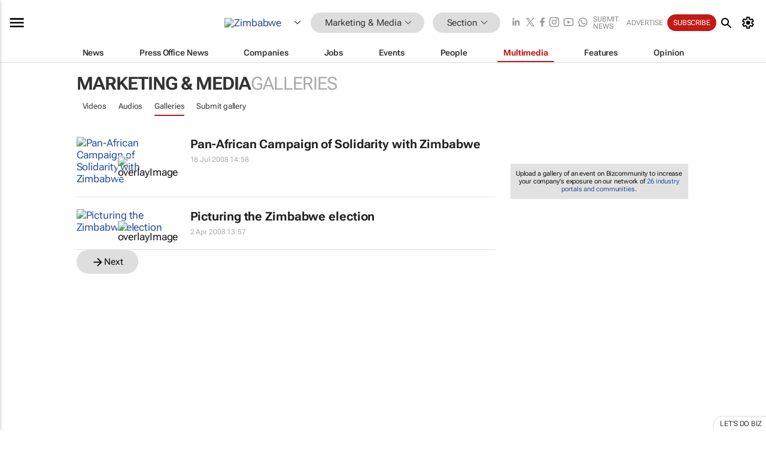

--- FILE ---
content_type: text/html; charset=utf-8
request_url: https://www.google.com/recaptcha/api2/aframe
body_size: 263
content:
<!DOCTYPE HTML><html><head><meta http-equiv="content-type" content="text/html; charset=UTF-8"></head><body><script nonce="gcn8nuo1W1oLeNl-NhXmFw">/** Anti-fraud and anti-abuse applications only. See google.com/recaptcha */ try{var clients={'sodar':'https://pagead2.googlesyndication.com/pagead/sodar?'};window.addEventListener("message",function(a){try{if(a.source===window.parent){var b=JSON.parse(a.data);var c=clients[b['id']];if(c){var d=document.createElement('img');d.src=c+b['params']+'&rc='+(localStorage.getItem("rc::a")?sessionStorage.getItem("rc::b"):"");window.document.body.appendChild(d);sessionStorage.setItem("rc::e",parseInt(sessionStorage.getItem("rc::e")||0)+1);localStorage.setItem("rc::h",'1769802119299');}}}catch(b){}});window.parent.postMessage("_grecaptcha_ready", "*");}catch(b){}</script></body></html>

--- FILE ---
content_type: text/css
request_url: https://www.bizcommunity.co.zw/res/css/section-multimedia.css?s30d
body_size: 6789
content:
.bgrid{display:block;display:flex;flex-wrap:wrap;padding:0}.bgrid--gap-10{margin:-5px}.bgrid--gap-10>.bcol{padding:5px}.bgrid--gap-16{margin:-8px}.bgrid--gap-16>.bcol{padding:8px}.bgrid--gap-20{margin:-10px}.bgrid--gap-20>.bcol{padding:10px}.bgrid--gap-30{margin:-15px}.bgrid--gap-30>.bcol{padding:15px}.bgrid--gap-40>.bcol{padding:20px}.bgrid--gap-40{margin:-20px}.bcol{display:inline-block;width:100%}.bcol-12{width:100%}.bcol-11{width:91.66666667%}.bcol-10{width:83.33333333%}.bcol-9{width:75%}.bcol-8{width:66.66666667%}.bcol-7{width:58.33333333%}.bcol-6{width:50%}.bcol-5{width:41.66666667%}.bcol-4{width:33.33333333%}.bcol-3{width:25%}.bcol-2{width:16.66666667%}.bcol-1{width:8.33333333%}@media(min-width:576px){.bcol-sm-12{width:100%}.bcol-sm-11{width:91.66666667%}.bcol-sm-10{width:83.33333333%}.bcol-sm-9{width:75%}.bcol-sm-8{width:66.66666667%}.bcol-sm-7{width:58.33333333%}.bcol-sm-6{width:50%}.bcol-sm-5{width:41.66666667%}.bcol-sm-4{width:33.33333333%}.bcol-sm-3{width:25%}.bcol-sm-2{width:16.66666667%}.bcol-sm-1{width:8.33333333%}}@media(min-width:768px){.bcol-md-12{width:100%}.bcol-md-11{width:91.66666667%}.bcol-md-10{width:83.33333333%}.bcol-md-9{width:75%}.bcol-md-8{width:66.66666667%}.bcol-md-7{width:58.33333333%}.bcol-md-6,.bcol-246{width:50%}.bcol-md-5{width:41.66666667%}.bcol-md-4{width:33.33333333%}.bcol-md-3{width:25%}.bcol-md-2{width:16.66666667%}.bcol-md-1{width:8.33333333%}}@media(min-width:992px){.bcol-lg-12{width:100%}.bcol-lg-11{width:91.66666667%}.bcol-lg-10{width:83.33333333%}.bcol-lg-9{width:75%}.bcol-lg-8{width:66.66666667%}.bcol-lg-7{width:58.33333333%}.bcol-lg-6{width:50%}.bcol-lg-5{width:41.66666667%}.bcol-lg-4,.bcol-246{width:33.33333333%}.bcol-lg-3{width:25%}.bcol-lg-2{width:16.66666667%}.bcol-lg-1{width:8.33333333%}}@media(min-width:1200px){.bcol-xl-12{width:100%}.bcol-xl-11{width:91.66666667%}.bcol-xl-10{width:83.33333333%}.bcol-xl-9{width:75%}.bcol-xl-8{width:66.66666667%}.bcol-xl-7{width:58.33333333%}.bcol-xl-6{width:50%}.bcol-xl-5{width:41.66666667%}.bcol-xl-4{width:33.33333333%}.bcol-xl-3{width:25%}.bcol-xl-2,.bcol-246{width:16.66666667%}.bcol-xl-1{width:8.33333333%}}@media(min-width:1600px){.bcol-xxl-12{width:100%}.bcol-xxl-11{width:91.66666667%}.bcol-xxl-10{width:83.33333333%}.bcol-xxl-9{width:75%}.bcol-xxl-8{width:66.66666667%}.bcol-xxl-7{width:58.33333333%}.bcol-xxl-6{width:50%}.bcol-xxl-5{width:41.66666667%}.bcol-xxl-4{width:33.33333333%}.bcol-xxl-3{width:25%}.bcol-xxl-2{width:16.66666667%}.bcol-xxl-1{width:8.33333333%}}@media(max-width:480px){.bcol-sm-max-12{width:100% !important;max-width:100% !important;display:block !important}}@media(max-width:768px){.bcol-md-max-12{width:100% !important;max-width:100% !important;display:block !important}}.col-auto,.bcol-sm-auto,.bcol-md-auto,.bcol-lg-auto,.bcol-xl-auto,.bcol-xxl-auto{flex:1 0 0;width:auto}.align-items-center{align-items:center}.align-items-end{align-items:end}.bgrid-calc{display:flex;backface-visibility:hidden;margin:0;padding:0;overflow:unset !important}.bgrid-calc>*{display:inline-block}#bcol-calc,.bcol-calc-12,.bcol-calc-6,.bcol-calc-4{flex-shrink:0;margin-right:.51rem;overflow-x:hidden}.bcol-calc-4{width:calc((100% - 2rem) / 3)}.bcol-calc-6{width:calc((100% - 1rem) / 2)}.bcol-calc-12{width:100%}@media(min-width:576px){.bcol-calc-sm-4{width:calc((100% - 1rem) / 3)}.bcol-calc-sm-6{width:calc((100% - 1rem) / 2)}.bcol-calc-sm-12{width:100%}}@media(min-width:768px){.bcol-calc-md-2{width:calc((100% - 4rem) / 5);margin-right:1rem}.bcol-calc-md-3{width:calc((100% - 3rem) / 4);margin-right:1rem}.bcol-calc-md-4{width:calc((100% - 2rem) / 3);margin-right:1rem}.bcol-calc-md-6{width:calc((100% - 1rem) / 2)}.bcol-calc-md-12{width:100%}}.ktitle-header-grey-a,.multimedia-browse .mb-row .col2 h5 a{font-weight:bold}.ktitle-header-grey-a,.multimedia-browse .mb-row .col2 h5 a,.ktitle-header-grey-a:hover,.ktitle-header-grey-a:active,.ktitle-header-grey-a span,.multimedia-browse .mb-row .col2 h5 a span,.ktitle-header-grey-a i,.multimedia-browse .mb-row .col2 h5 a i,.ktitle-header-grey-a b,.multimedia-browse .mb-row .col2 h5 a b{font-size:20px;font-weight:bold;color:#222}.multimedia-browse .mb-row .col2 h5{font-family:"Roboto Flex",Roboto,Arial,Helvetica,Sans-serif;padding-bottom:5px}.multimedia-browse .mb-row .col2 h5 a{color:#222;font-size:20px;font-weight:bold !important}.multimedia-browse .mb-row .col2 h5 a:hover,.multimedia-browse .mb-row .col2 h5 a:hover span,.multimedia-browse .mb-row .col2 h5 a:hover b,.multimedia-browse .mb-row .col2 h5 a:hover i{color:#d00}.multimedia-browse .mb-row .col2 h5 a,.multimedia-browse .mb-row .col2 h5 a i,.multimedia-browse .mb-row .col2 h5 a b,.multimedia-browse .mb-row .col2 h5 a span{font-size:20px}#icon-base{background-repeat:no-repeat;display:inline-block;text-align:center;background-position:center;opacity:.4;position:relative}.clear-before-after{zoom:1}.clear-before-after:before,.clear-before-after:after{content:"";display:table}.clear-before-after:after{clear:both}.clear-after,.flex-row-align-left{zoom:1}.clear-after:after,.flex-row-align-left:after{content:"";display:table;clear:both}.kinlineblock-fix{display:inline-block;vertical-align:middle}.float-left,.ul-horizontal li{float:left;position:relative}.float-right{float:right;position:relative}.kabsolutecenter-fix{margin:auto;position:absolute;top:0;left:0;bottom:0;right:0}.kabsolutecenter-horizontalonly-fix{margin:auto;position:absolute;left:0;right:0}.ul-horizontal{list-style:none;margin:0;padding:0}.ul-horizontal li{display:inline;list-style:none}.ul-remove-bullet,.list-nopartition,.list-partition-grey{list-style:none;margin:0;padding:0}.ul-remove-bullet li,.list-nopartition li,.list-partition-grey li{list-style:none}.ksubmenu-smallfont{text-decoration:none;color:#333;font-weight:normal;padding:6px 8px;text-transform:none;font-size:13px}.ksummary-grey{color:#666}.karticledate-footer{font-size:10px;font-weight:normal;text-transform:uppercase}.karticledate-footer .highlight,.karticledate-footer .highlight a{color:#c11b17;font-size:10px}.font-small,.font-small a,.font-small b,.font-small i,.font-small span,.font-small div{font-size:12px}.font-normalgrey,.font-normalgrey a,.font-normalgrey b,.font-normalgrey i,.font-normalgrey span,.font-normalgrey div{color:#ccc;font-weight:normal}.kvertical-align{vertical-align:middle}.strectch-im{width:100% !important}.hidden{display:none}.kBP-Name-new1{color:#222 !important}.kSmall *{font-size:.83em}.kMedium,.kMedium a{font-size:11px}.tip{border:2px dotted #ccc;padding:8px 20px}.formore{padding:4px}.formore ul{margin:5px 10px;margin-right:14px;list-style:none;list-style-type:none}.formore ul li{background-image:url(https://biz-file.com/res/img/dot_grey.gif);background-repeat:no-repeat;background-position:0 7px;padding-left:.5em;left:initial !important;font-size:11px}.formore ul li a{font-size:11px;text-decoration:none;font-weight:bold}.nowrap{white-space:nowrap}.kValignTop{vertical-align:top}.kValignBottom{vertical-align:bottom}.kAlignLeft{float:left}img.kAlignLeft{padding-right:3px}.kAlignRight{float:right}.float-left,.ul-horizontal li{float:left}@media screen and (min-width:768px){.float-sm-right{float:right}}.clearfix::after{content:"";clear:both;display:table}.sticky-top-5rem{position:sticky;top:5rem}.overflow-hidden{overflow:hidden}.line-clamp-2{display:-webkit-box;-webkit-line-clamp:2;-webkit-box-orient:vertical;overflow:hidden}.line-clamp-3{display:-webkit-box;-webkit-line-clamp:3;-webkit-box-orient:vertical;overflow:hidden}.line-clamp-4{display:-webkit-box;-webkit-line-clamp:4;-webkit-box-orient:vertical;overflow:hidden}.aspect-ratio-overflow-hidden{position:relative !important;width:100%;overflow:hidden}.AROH--16-9{padding-top:60%}.AROH--14-5{padding-top:35%}@media only screen and (max-width:600px){.AROH--16-9{padding-top:65%}}.AROH--3column-carousel{padding-top:33% !important;margin-bottom:5px}.AROH--4column-carousel{padding-top:25%}@media only screen and (max-width:600px){.AROH--3column-carousel{padding-top:60% !important}.AROH--4column-carousel{padding-top:27% !important}}.AROH__inner{position:absolute !important;top:0;left:0;bottom:0;right:0}.aspect-ratio-7-1{aspect-ratio:7/1;overflow:hidden}.responsive-container-16-9{position:relative;overflow:hidden;width:100%;padding-top:56.25%}.responsive-iframe{position:absolute;top:0;left:0;bottom:0;right:0;width:100%;height:100%}.flex-1,.FRAL_col-auto{flex:1}.flex-row-align-left{display:flex;align-items:flex-start}.FRAL_col-fixed{overflow:hidden;float:left}.text-uppercase{text-transform:uppercase !important}.text-uppercase *{text-transform:uppercase !important}.mx-auto{margin-left:auto;margin-right:auto}.my-auto{margin-top:auto;margin-bottom:auto}.m-auto{margin:auto}.m-0{margin:0 !important}.mr-05{margin-right:.5rem !important}.mr-1{margin-right:1rem !important}.ml-04{margin-left:.4rem !important}.mt-5px{margin-top:5px !important}.mt-02{margin-top:.2rem !important}.mt-05{margin-top:.5rem !important}.mt-1{margin-top:1rem !important}.mt-2{margin-top:2rem !important}.mb-025{margin-bottom:.25rem !important}.mb-05{margin-bottom:.5rem !important}.mb-1{margin-bottom:1rem !important}.mb-2{margin-bottom:2rem !important}.mb-20px{margin-bottom:20px}@media screen and (min-width:768px){.mb-md-0{margin-bottom:0 !important}}.ml-n-4px{margin-left:-4px !important}.mr-n-4px{margin-right:-4px !important}.smt-header{scroll-margin-top:60px}.pt-2{padding-top:2rem !important}.ptb-04{padding-top:.4rem !important;padding-bottom:.4rem !important}.pr-5{padding-right:5rem !important}.p-5{padding:1.25rem}.d-none{display:none !important}.d-hide{display:none}@media(max-width:992px){.d-lg-max-none{display:none !important}}@media(max-width:768px){.d-md-max-none{display:none !important}}@media(max-width:576px){.d-sm-max-none{display:none !important}}.d-table{display:table}.d-tc{display:table-cell}.d-tc-middle{display:table-cell;vertical-align:middle}.d-tc-top{display:table-cell;vertical-align:top}@media only screen and (min-width:768px){.d-md-tc{display:table-cell;vertical-align:middle}}.d-ib{display:inline-block}.d-flex{display:table;display:flex}.d-flex-justify-between-2{display:flex;justify-content:space-between}.flex-break{flex-basis:100%;height:0}.flex-row-reverse{flex-direction:row-reverse}.flex-col{flex-direction:column !important}.flex-1,.FRAL_col-auto{flex:1 1 0}.justify-between{justify-content:space-between}.justify-center{justify-content:center}.justify-end{justify-content:end}.justify-around{justify-content:space-around}.items-center{align-items:center}.flex-wrap{flex-wrap:wrap}@media only screen and (min-width:768px){.md-flex-wrap{flex-wrap:wrap}}.gap-1{gap:4px}.gap-3{gap:12px}@media(min-width:768px){.d-sm-flex{display:flex}}.flex-wrap{flex-wrap:wrap}@media(min-width:992px){.d-md-flex{display:flex}}@media only screen and (max-width:576px){.d-sm-max-block{display:block}}@media only screen and (max-width:768px){.d-desktop-only{display:none !important}}@media only screen and (min-width:768px){.d-mobile-only{display:none !important}}.opacity-60{opacity:.6}.bg-gray{background-color:#eee}.h-14rem{height:14rem}.h-8rem{height:8rem}.h-fit{height:fit-content}.h-fit-important{height:fit-content !important}.text-align-center{text-align:center}.text-align-end{text-align:end}.vertical-align-middle{vertical-align:middle}@media(max-width:768px){.align-left-mobile-only{float:left}}.bg-white{background-color:#fff}.bg-light-blue{background-color:#b3e5fc}.bg-light-orange{background-color:#ffcc80}.bg-light-red{background-color:#ff8a80}.b-bottom{border-bottom:solid 1px #e6e6e6}.vertical-line{border-left:solid 1px #e3e3e3;margin:0 10px;display:inline-block;width:1px}.horizontal-line{border-top:solid 1px #e3e3e3;width:100%;margin:10px 0;display:block}.box-shadow{border-radius:2px;border-color:#6dafd9;box-shadow:0 2px 2px 0 #4d4d4f,0 0 2px 0 #4d4d4f}.shadow-1{box-shadow:0 2px 6px 2px rgba(0,0,0,0.15),0 1px 2px 0 rgba(0,0,0,0.3)}.shadow-2{box-shadow:0 2px 6px 2px rgba(0,0,0,0.15),0 1px 2px 0 rgba(0,0,0,0.3)}.shadow-3{box-shadow:0 1px 3px 0 rgba(0,0,0,0.3),0 4px 8px 3px rgba(0,0,0,0.15)}.shadow-4{box-shadow:0 2px 3px 0 rgba(0,0,0,0.3),0 6px 10px 4px rgba(0,0,0,0.15)}.shadow-5{box-shadow:0 4px 4px 0 rgba(0,0,0,0.3),0 8px 12px 6px rgba(0,0,0,0.15)}.list-unstyled{padding-left:0;list-style:none}.list-inline{padding-left:0;list-style:none}.list-inline :not(:last-child){margin-right:.5rem}.list-inline>li{display:inline-block}.links-vertical>a{padding:4px 0;display:block}.list-largesquare-grey{list-style:none;margin:10px 0;padding:0}.list-largesquare-grey li{background-image:url(/res/img/sprite/misc/list-bullet-grey.png?1);background-repeat:no-repeat;background-position:5px center;padding-left:20px;margin-bottom:8px}.list-largesquare-grey li a{font-weight:bold}.list-largesquare-grey li a:hover{color:#d00}.list-largesquare-grey li .kAuthor{color:#d00;font-weight:normal}.list-largesquare-grey li,.list-largesquare-grey li a,.list-largesquare-grey li a i,.list-largesquare-grey li a b,.list-largesquare-grey li .kAuthor{font-size:12px}.list-largesquare-grey li img{vertical-align:middle}.list-partition-grey li{border-bottom:1px solid #eee;padding:5px 0}.list-partition-grey li:hover{background-color:#f2f2f2}.list-partition-grey li,.list-partition-grey li a,.list-partition-grey li a:active,.list-partition-grey li a i,.list-partition-grey li a b{font-size:12px;font-weight:bold}.list-partition-grey li img{vertical-align:middle}.list-partition-grey li .kAuthor{font-size:12px;font-weight:normal}.list-nopartition{margin:10px 0}.list-nopartition li{padding:5px 0}.list-nopartition li:hover{background-color:#f2f2f2}.list-nopartition li,.list-nopartition li a,.list-nopartition li a:active,.list-nopartition li a i,.list-nopartition li a b{font-size:14px;font-weight:bold}.list-nopartition li img{vertical-align:middle}.list-nopartition li .kAuthor{font-size:12px;font-weight:normal}.list-partition-grey-largetxt{list-style:none;margin:10px 0;padding:0}.list-partition-grey-largetxt li{border-bottom:1px dotted #efefef;padding:10px 0 10px 0}.list-partition-grey-largetxt li:hover{background-color:#f2f2f2}.list-partition-grey-largetxt li a{color:#222;font-family:"Roboto Flex",Roboto,Arial,Helvetica,Sans-serif;font-weight:bold}.list-partition-grey-largetxt li a:hover{color:#d00}.list-partition-grey-largetxt li .kAuthor{color:#d00;font-weight:normal}.list-partition-grey-largetxt li,.list-partition-grey-largetxt li a,.list-partition-grey-largetxt li a i,.list-partition-grey-largetxt li a b,.list-partition-grey-largetxt li .kAuthor{font-size:16px}.list-partition-grey-largetxt li img{vertical-align:middle}.list-without-list-style{list-style:none;margin:10px 0;padding:0}.list-without-list-style li{padding-left:5px;border-bottom:1px solid #eee;vertical-align:middle}.list-without-list-style li a{font-weight:bold;display:block;width:100%}.list-without-list-style li a:hover{color:#d00}.list-without-list-style li img{vertical-align:middle;margin-bottom:3px}.list-piped{list-style:none;display:inline;margin:10px 0;padding:0}.list-piped .RM_i,.list-piped li{display:inline-block;border-left:1px solid;font-size:8px;padding:0 8px 0 8px}.list-piped .RM_i:first-child,.list-piped li:first-child{border-left:0;padding-left:0}.list-piped .RM_i a,.list-piped li a{font-weight:600;font-size:10px;text-transform:uppercase}.list-piped .RM_i a:hover,.list-piped li a:hover{color:#d00}.list-piped .RM_i.active a,.list-piped li.active a{color:#d00}@media(min-width:992px){.fs-lg-1{font-size:1rem}}.fs-1125{font-size:1.125rem}.w-100p{width:100%}.w-50p{width:50%}.w-333p{width:33.3%}.w-25p{width:25%}.mi-picture-item{margin-bottom:15px}.multimedia-browse{margin-bottom:20px}.multimedia-browse .mb-row{width:100%;vertical-align:top;display:flex;padding:20px 0;height:100%;border-bottom:1px solid #e3e3e3}.multimedia-browse .mb-row .col1{position:relative;max-width:32%;width:32%;margin-right:20px;flex:1}.multimedia-browse .mb-row .col1 .mb-r-c1-overlay{position:absolute;left:45px;top:33px}.multimedia-browse .mb-row .col1 .mb-r-c1-overlaybig{position:absolute;left:40%;top:40%}.multimedia-browse .mb-row .col1 .mb-r-c1-overlaybig img{border:1px solid white}.multimedia-browse .mb-row .col1 img{width:100%;height:auto}.multimedia-browse .mb-row .col1 a img{width:100%;height:auto;max-width:200px;max-height:150px;border-radius:12px}.multimedia-browse .mb-row .col2{position:relative;overflow:hidden;flex:3}.multimedia-browse .mb-row .col2 h5 a{font-size:20px}.multimedia-browse .mb-row .col2 .mb-r-c2-summary{overflow:hidden;font-size:11px;margin-bottom:5px;display:none}.multimedia-browse .mb-row .col2 .mb-r-c2-summary a{font-size:11px}.multimedia-browse .mb-row .col2 .mb-r-c2-type{color:#c11b17;text-transform:uppercase;font-size:10px}.multimedia-browse .mb-row .col2 .mb-r-c2-date{padding-bottom:0;font-weight:bold;color:#000}.multimedia-browse .mb-row .col2 .mb-r-c2-play{position:absolute;right:0;bottom:0;padding-right:10px}.multimedia-browse .mb-row .col2 a img{width:200px;height:150px}.multimedia-browse .mb-row.over h5 a{color:#da2128}@media screen and (max-width:767px){.multimedia-browse .mb-row{text-align:right}.multimedia-browse .mb-row .col1{margin-right:20px;overflow:hidden}.multimedia-browse .mb-row .col1 a{overflow:hidden}.multimedia-browse .mb-row .col1 a img{width:100%;height:auto}.multimedia-browse .mb-row .col2{overflow:hidden;text-align:left;max-width:62%}.multimedia-browse .mb-row .col2 h5 a{font-size:17px}}@media screen and (max-width:768px){.multimedia-browse .mb-row .col1{min-width:32%;margin-right:20px}.multimedia-browse .mb-row .col2{overflow:hidden}.multimedia-browse .mb-row .col2 h5 a{font-size:17px}}@media screen and (max-width:499px){.mb-row .col1 img:not([class]){width:120px;height:100px}.multimedia-browse .mb-r-c1-overlaybig{display:none !important}}.multimedia-instance-customfield span{font-weight:bold;padding-right:10px}.multimedia-instance-customfield span:after{content:":"}.multimedia-frontpage-box{min-height:200px;background-color:#fff;margin-bottom:40px;position:relative}.multimedia-frontpage-box .mfb-heading{background-color:#e9e9e9;height:32px;width:100%;overflow:hidden}.multimedia-frontpage-box .mfb-heading:after{content:" ";display:block;height:0;clear:both}.multimedia-frontpage-box .mfb-heading .title,.multimedia-frontpage-box .mfb-heading .navigation{float:left;color:#FFF;padding:10px 0;text-align:center;text-transform:uppercase;font-weight:normal}.multimedia-frontpage-box .mfb-heading .title{width:20%;font-size:11px;background-color:#e9e9e9;cursor:pointer}.multimedia-frontpage-box .mfb-heading .title-2cols{width:40%}.multimedia-frontpage-box .mfb-heading .next-title{color:#000;border-left:1px solid #e9e9e9}.multimedia-frontpage-box .mfb-heading .next-title:hover{background-color:#c11b17;color:#FFF;border-left:1px solid #FFF}.multimedia-frontpage-box .mfb-heading .title-active{background-color:#c11b17;color:#FFF}.multimedia-frontpage-box .mfb-heading .navigation{background-color:#e9e9e9;width:59%;font-size:8px;height:32px;margin:0;padding:0;text-align:right}.multimedia-frontpage-box .mfb-heading .navigation .btn-left,.multimedia-frontpage-box .mfb-heading .navigation .btn-right{background:url("/res/img/sprite/misc/arrow-1.png") no-repeat 0 0;background-position:center center;height:32px;width:35px;cursor:pointer;background-color:#e9e9e9;float:none;border:0}.multimedia-frontpage-box .mfb-heading .navigation .btn-left{margin-left:10px;-moz-transform:scaleX(-1);-o-transform:scaleX(-1);-webkit-transform:scaleX(-1);transform:scaleX(-1)}.multimedia-frontpage-box .links{background-color:#333;display:table-cell;position:absolute;width:265px;border:0 solid red;font-size:10px}.multimedia-frontpage-box .links a{padding:0 4px;font-size:10px;color:#FFF;font-family:"Roboto Flex",Roboto,Arial,Helvetica,Sans-serif;font-weight:bold}.multimedia-frontpage-box .mfb-section{overflow:hidden;display:table;width:100%}.multimedia-frontpage-box .mfb-item-row{display:table-row}.multimedia-frontpage-box .mfb-item-row img{width:100%;height:auto;border:1px solid white}.multimedia-frontpage-box .mfb-s-item{display:table-cell;vertical-align:top;background-color:#CCC;position:relative}.multimedia-frontpage-box .mfb-s-item .overlay{border:1px;position:absolute;top:40%;right:0;left:42%;bottom:0;margin:auto;width:100%}.multimedia-frontpage-box .mfb-s-item .overlay img{width:28px;height:28px;border:1px solid white}.multimedia-frontpage-box .mfb-s-item h3 a{font-size:11px;font-family:"Roboto Flex",Roboto,Arial,Helvetica,Sans-serif;color:#222;font-weight:normal}.multimedia-frontpage-box .mfb-s-item .mfb-company a{font-size:11px;font-family:"Roboto Flex",Roboto,Arial,Helvetica,Sans-serif;color:#c11b17}.multimedia-frontpage-box .mfb-s-item .hover-strip1,.multimedia-frontpage-box .mfb-s-item .hover-strip2,.multimedia-frontpage-box .mfb-s-item .hover-strip3,.multimedia-frontpage-box .mfb-s-item .hover-strip4{display:block;height:3px;background-color:#c11b17;position:absolute;bottom:0;width:100%}.multimedia-frontpage-box .mfb-s-item.content{vertical-align:top}.multimedia-frontpage-box .mfb-s-item.col1 h3,.multimedia-frontpage-box .mfb-s-item.col2 h3,.multimedia-frontpage-box .mfb-s-item.col4 h3{padding:10px 5px 0 10px}.multimedia-frontpage-box .mfb-s-item.col3 h3{padding:10px 2px 0 3px}.multimedia-frontpage-box .mfb-s-item.col1 .mfb-company,.multimedia-frontpage-box .mfb-s-item.col2 .mfb-company,.multimedia-frontpage-box .mfb-s-item.col4 .mfb-company{padding:0 10px 10px 10px}.multimedia-frontpage-box .mfb-s-item.col3 .mfb-company{padding:0 10px 10px 3px}.multimedia-frontpage-box .mfb-s-item.col2,.multimedia-frontpage-box .mfb-s-item.col4{background-color:#e2e2e2;margin:0;width:24%}.multimedia-frontpage-box .mfb-s-item.col1,.multimedia-frontpage-box .mfb-s-item.col3{background-color:#eee;width:24%}.multimedia-frontpage-box .mfb-item-row-old .mfb-s-item.col2,.multimedia-frontpage-box .mfb-item-row-old .mfb-s-item.col4{width:120px;background-color:#e2e2e2;margin:0}.multimedia-frontpage-box .mfb-item-row-old .mfb-s-item.col1{width:120px;padding-right:7px}.multimedia-frontpage-box .mfb-item-row-old .mfb-s-item.col3{padding:0 7px;width:120px}.multimedia-frontpage-box .mfb-item-row-old .mfb-s-item.col4{width:120px;padding:0}.multimedia-frontpage-box .mfb-item-row-old .mfb-s-item.col4 img:nth-child(2){width:118px !important}.actionbox-multimedia-rhm{background-color:#e2e2e2;padding:10px 2px;text-align:center}.multimedia-container{overflow:hidden;position:relative;width:100%}.multimedia-container::after{padding-top:56.25%;display:block;content:""}.multimedia-container iframe{position:absolute;top:0;left:0;width:100%;height:100%}


--- FILE ---
content_type: image/svg+xml
request_url: https://www.bizcommunity.co.zw/res/img/icon/mui-arrow-back.svg
body_size: -106
content:
<svg xmlns="http://www.w3.org/2000/svg" height="24" viewBox="0 -960 960 960" width="24"><path d="m313-440 224 224-57 56-320-320 320-320 57 56-224 224h487v80H313Z"/></svg>